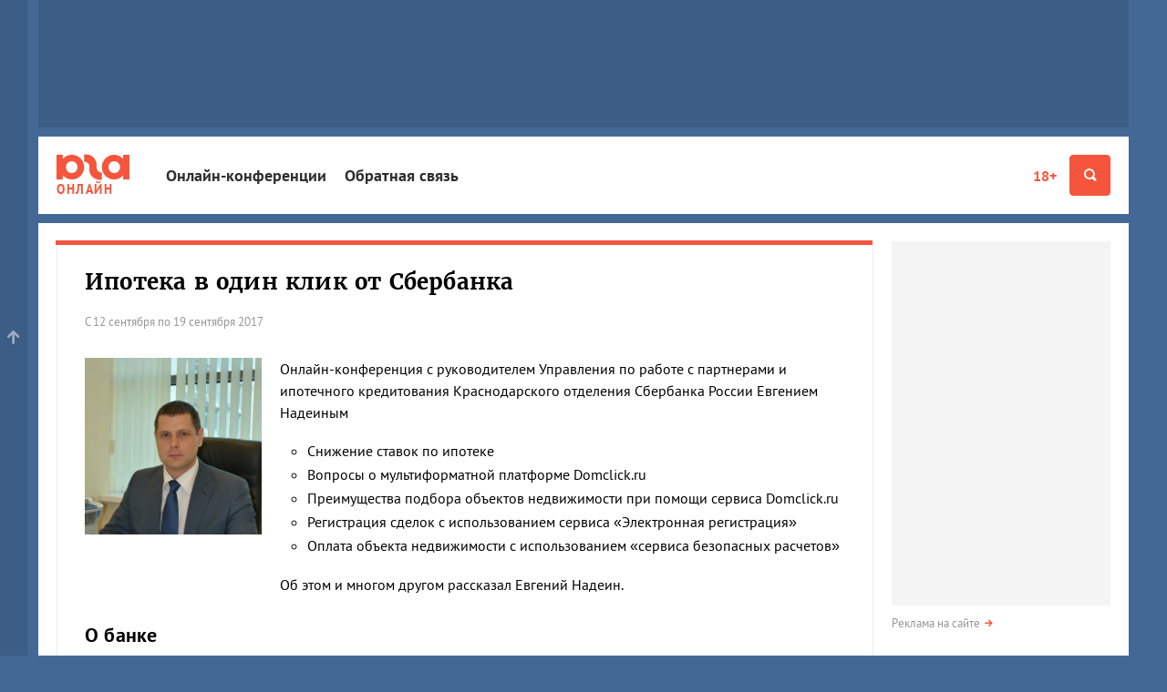

--- FILE ---
content_type: text/html; charset=utf-8
request_url: https://online.yuga.ru/show/244.html?conferenceid=244&postid=12171
body_size: 16075
content:
<!DOCTYPE html5>
<html lang="ru">
<head>
	<title>Ипотека в один клик от Сбербанка - Онлайн-конференции</title>
	<meta name="description" content="Онлайн-конференции глав департаментов Администрации Краснодарского края, администрации Краснодара, топ-менеджеров фирм, компаний, предприятий Краснодара и Краснодарского края в Интернете." />
	<meta name="keywords" content="Онлайн-конференции задать вопрос ответ Краснодарский край администрация Краснодар фирмы компании предприятия krasnodar онлайн online онлайновый пресс-конференция Интернет " />
	<meta name="robots" content="all" />
	<meta name="distribution" content="global" />
	<meta property="og:url" content="https://online.yuga.ru/show/244.html"/>
	<meta property="og:title" content="Ипотека в один клик от Сбербанка - Онлайн-конференции" />
	<meta property="og:description" content="Онлайн-конференции глав департаментов Администрации Краснодарского края, администрации Краснодара, топ-менеджеров фирм, компаний, предприятий Краснодара и Краснодарского края в Интернете." />
	<meta property="og:site_name" content="Онлайн-конференции на Юга.ру" />
	<link rel="canonical" href="https://online.yuga.ru/show/244.html"/>
	<meta name="viewport" content="width=device-width, initial-scale=1" />
	<link rel="preconnect" href="//js.yuga.ru">
	<link rel="preconnect" href="//css.yuga.ru">
	<link rel="preconnect" href="//img.yuga.ru">

	<!-- fonts+css -->
        <style>body{font:14px/1.5 sans-serif;background-color:#436895;margin:0}.wrapper{background-color:#fff;color:#000;padding:10px 0}.container{padding-right:10px;padding-left:10px;margin-right:auto;margin-left:auto}.aside,.branding_hidden,.d-n,.hdr,.modal{display:none}img{max-width:100%;height:auto}h1{font-size:24px;line-height:1.2}ul{padding:0}.mobile_fox{width:320px;overflow:hidden}.mobile_fox.bottom{margin-left:-10px;margin-right:-10px;width:auto}footer{background:#f4f4f4}</style>
	<link rel="stylesheet" title="normal" href="//css.yuga.ru/yuga_bt_41.css"  crossorigin="anonymous"/>

	<!-- js -->
	<script src="//js.yuga.ru/jquery-2.2.4.min.js" type="text/javascript"></script>
	<script async src="//js.yuga.ru/bootstrap.min.js" type="text/javascript"></script>
	<script async src="//js.yuga.ru/fancybox3.min.js" type="text/javascript"></script>
	<script async src="//js.yuga.ru/jquery.bxslider.min.js" type="text/javascript"></script>
	<script async src="//js.yuga.ru/jquery.cookie.js" type="text/javascript"></script>
	<script async src="//js.yuga.ru/cocoen.min.js" type="text/javascript"></script>
	<script async src="//js.yuga.ru/antispam-jq.js?2" type="text/javascript"></script>
	<script async src="//js.yuga.ru/yuga_dynaload.js?1"></script>
	<script async src="//js.yuga.ru/bukvus.js?5" type="text/javascript"></script>
	<script async src="//js.yuga.ru/jquery-lazy.1.7.9/jquery.lazy.min.js" type="text/javascript"></script>
	<script async src="//js.yuga.ru/yuga_40_scripts.js?3" type="text/javascript"></script>
	<!--<script async src="//js.yuga.ru/stickyfill.min.js"></script>-->
	<script async src="//js.yuga.ru/likely.js"></script>
	<script async src="//platform.twitter.com/widgets.js" type="text/javascript" charset="utf-8"></script>
	<script async defer charset="utf-8" src="//js.yuga.ru/yuga_adfox_loader.js" type="text/javascript"></script>

	<!--<script src="//js.yuga.ru/adfox.asyn.code.ver3.js" type="text/javascript"></script>
	<script src="https://yastatic.net/pcode/adfox/loader.js" crossorigin="anonymous"></script>-->

	<!-- favicon -->
	<link rel="apple-touch-icon" sizes="180x180" href="//img.yuga.ru/apple-touch-icon.png">
	<link rel="icon" type="image/png" href="//img.yuga.ru/favicon-48x48.png" sizes="48x48">
	<link rel="icon" type="image/png" href="//img.yuga.ru/favicon-32x32.png" sizes="32x32">
	<link rel="icon" type="image/png" href="//img.yuga.ru/favicon-16x16.png" sizes="16x16">
	<link rel="manifest" href="//img.yuga.ru/manifest.json">
	<link rel="mask-icon" href="//img.yuga.ru/safari-pinned-tab.svg" color="#f5553d">
	<meta name="theme-color" content="#ffffff">
	<script src="//js.yuga.ru/conference-jq.js?3" type="text/javascript"></script>
</head>

<body class="onthe-data" data-onthe-type="default">
<!-- Google tag (gtag.js) -->
<script async src="https://www.googletagmanager.com/gtag/js?id=G-Q24J2CLD7H"></script>
<script>
  window.dataLayer = window.dataLayer || [];
  function gtag(){dataLayer.push(arguments);}
  gtag('js', new Date());

  gtag('config', 'G-Q24J2CLD7H');
</script>

<!-- Yandex.Metrika counter -->
<script type="text/javascript" >
   (function(m,e,t,r,i,k,a){m[i]=m[i]||function(){(m[i].a=m[i].a||[]).push(arguments)};
   m[i].l=1*new Date();
   for (var j = 0; j < document.scripts.length; j++) {if (document.scripts[j].src === r) { return; }}
   k=e.createElement(t),a=e.getElementsByTagName(t)[0],k.async=1,k.src=r,a.parentNode.insertBefore(k,a)})
   (window, document, "script", "https://mc.yandex.ru/metrika/tag.js", "ym");

   ym(1094628, "init", {
        clickmap:true,
        trackLinks:true,
        accurateTrackBounce:true
   });
</script>
<noscript><div><img src="https://mc.yandex.ru/watch/1094628" style="position:absolute; left:-9999px;" alt="" /></div></noscript>
<!-- /Yandex.Metrika counter -->

<!-- Rating@Mail.ru counter -->
	<script type="text/javascript">
	var _tmr = _tmr || [];
	_tmr.push({id: "1761018", type: "pageView", start: (new Date()).getTime()});
	(function (d, w, id) {
	  if (d.getElementById(id)) return;
	  var ts = d.createElement("script"); ts.type = "text/javascript"; ts.async = true; ts.id = id;
	  ts.src = (d.location.protocol == "https:" ? "https:" : "http:") + "//top-fwz1.mail.ru/js/code.js";
	  var f = function () {var s = d.getElementsByTagName("script")[0]; s.parentNode.insertBefore(ts, s);};
	  if (w.opera == "[object Opera]") { d.addEventListener("DOMContentLoaded", f, false); } else { f(); }
	})(document, window, "topmailru-code");
	</script><noscript><div style="position:absolute;left:-10000px;">
	<img src="//top-fwz1.mail.ru/counter?id=1761018;js=na" style="border:0;" height="1" width="1" alt="Рейтинг@Mail.ru" />
	</div></noscript>
<!-- //Rating@Mail.ru counter -->
<noindex>
	<!-- Yandex.Metrika counter -->
	<div style="display:none;"><script type="text/javascript">
	(function(w, c) {
	    (w[c] = w[c] || []).push(function() {
	        try {
	            w.yaCounter574021 = new Ya.Metrika(574021);
	        } catch(e) { }
	    });
	})(window, 'yandex_metrika_callbacks');
	</script></div>
	<script src="//mc.yandex.ru/metrika/watch.js" type="text/javascript" defer="defer"></script>
	<noscript><img src="//mc.yandex.ru/watch/574021" style="position:absolute; left:-9999px;" alt="" /></noscript>
	<!-- /Yandex.Metrika counter -->
</noindex>
<div class="wrapper container branding_hidden branding_wide"><noindex>
<!--AdFox START-->
<!--yuga-ru-->
<!--Площадка: Юга.ру / * / *-->
<!--Тип баннера: Топлайн HTML-->
<!--Расположение: <верх страницы>-->
<div class="adfox-placeholder" data-owner-id="240367" data-params-json="{'pp':'g','ps':'ccdt','p2':'ffyf'}" data-devices="desktop" data-tablet-width="992" data-phone-width="768"></div>
</noindex></div>
<header class="hdr" id="header" role="banner">
		<div class="hdr__body">
			<div class="container">
				<a class="hdr__logo hdr__logo-inner" href="//www.yuga.ru" title="Юга.ру"><i class="i-logo"></i><span class="hdr__logo_title">Онлайн</span></a>
				<div class="hdr__btn">
					<a href="//www.yuga.ru/about/#fz" class="about-fz red" rel="nofollow">18+</a>
					<button class="hdr__btn-search" type="button" title="Поиск" data-toggle="modal" data-target="#search">
						<i class="i-zoom"></i>
					</button>
					<button class="hdr__btn-menu js-hdr-btn" type="button" title="Меню">
						<i class="i-menu"></i><i class="i-close"></i>
					</button>
				</div>
				<nav class="hdr__nav">
					<ul role="navigation" aria-label="Главное меню">
						<li class="sub"><a href="//online.yuga.ru/">Онлайн-конференции</a></li>
						<li class="sub"><a href="//www.yuga.ru/contacts/">Обратная связь</a></li>

					</ul>
					<p class="hdr__nav-links">
	<a href="https://www.yuga.ru/about/">О проекте</a>
	<a href="https://www.yuga.ru/contacts/">Контакты</a>
	<a href="https://www.yuga.ru/advertising/">Рекламодателям</a>
</p>
				</nav>
			</div>
		</div>
	</header>
	<!-- поиск -->
					<div id="search" tabindex="-1" role="dialog" aria-labelledby="searchModal" class="modal fade">
						<div role="document" class="modal-dialog">
							<div class="modal-content">
								<button type="button" data-dismiss="modal" aria-label="Закрыть" class="close"><span aria-hidden="true" class="i-close text-gray-light"></span></button>
								<div class="modal-header modal-center">
									<h4 id="searchModal" class="modal-title h2">Найти на сайте</h4>
								</div>
								<div class="modal-body modal-center">
									<div class="ya-site-form ya-site-form_inited_no" onclick="return {'action':'https://online.yuga.ru/poisk/', 'arrow':true, 'bg':'#ffcc00', 'fontsize':12, 'fg':'#000000', 'language':'ru', 'logo':'rb', 'publicname': 'Поиск по всему  сайту', 'suggest':true, 'target':'_self', 'tld':'ru', 'type':2, 'usebigdictionary':true, 'searchid':2151893, 'webopt':false, 'websearch':false, 'input_fg':'#000000', 'input_bg':'#ffffff', 'input_fontStyle':'normal', 'input_fontWeight':'normal', 'input_placeholder':'', 'input_placeholderColor':'#000000', 'input_borderColor':'#c2c2c2'}">
										<form action="//yandex.ru/sitesearch" method="get" target="_self" class="m0">
											<input type="hidden" name="searchid" value="2151893"/>
											<input type="hidden" name="l10n" value="ru"/>
											<input type="hidden" name="reqenc" value=""/>
											<input type="text" name="text" value=""/>
											<input type="submit" value="Найти"/>
										</form>
									</div>
									<style type="text/css">.ya-page_js_yes .ya-site-form_inited_no { display: none; }</style>
									<script type="text/javascript">(function(w,d,c){var s=d.createElement('script'),h=d.getElementsByTagName('script')[0],e=d.documentElement;if((' '+e.className+' ').indexOf(' ya-page_js_yes ')===-1){e.className+=' ya-page_js_yes';}s.type='text/javascript';s.async=true;s.charset='utf-8';s.src=(d.location.protocol==='https:'?'https:':'http:')+'//site.yandex.net/v2.0/js/all.js';h.parentNode.insertBefore(s,h);(w[c]||(w[c]=[])).push(function(){Ya.Site.Form.init()})})(window,document,'yandex_site_callbacks');</script>
									<div class="small mt20">
										<a href="https://www.yuga.ru/search/" class="arrow-red" rel="nofollow">Расширенный поиск</a>
									</div>
								</div>
							</div>
						</div>
					</div>
<div class="mobile_fox"><noindex>
<!--AdFox START-->
<!--yuga-ru-->
<!--Площадка: Юга.ру / * / *-->
<!--Тип баннера: Мобильный 320х160-->
<!--Расположение: <верх страницы>-->
<div class="adfox-placeholder" data-owner-id="240367" data-params-json="{'pp':'g','ps':'ccdt','p2':'ffxj'}" data-devices="tablet phone" data-tablet-width="992" data-phone-width="768"></div>
</noindex></div>

	<div class="wrapper container branding_first" id="st_top">
		<div class="clearfix flex-container" id="st_middle" role="main">
			<div class="content">
				<div class="panel-group panel-border-red">
					<div class="panel panel-default">
						<div class="panel-title">
							<h1 class="h2 mb20">Ипотека в один клик от Сбербанка</h1>
							<div>
								<span class="small text-muted">С 12 сентября по 19 сентября 2017</span>
								
							</div>
						</div>
						<div class="row">
							<div class="col-sm-3">
								<img src="https://online.yuga.ru/media/46/48/evgenij_nadein__qlmlxs9.png" alt="" class="img-responsive mb20 xs-mauto" />
							</div>
							<div class="col-sm-9 online__margin-fix">
								<div style="margin-left: 120px;">
	<p>Онлайн-конференция с руководителем Управления по работе с партнерами и ипотечного кредитования Краснодарского отделения Сбербанка России Евгением Надеиным
</p>
	<ul>
                <li>Снижение ставок по ипотеке</li>
		<li>Вопросы о мультиформатной платформе Domclick.ru</li>
                <li>Преимущества подбора объектов недвижимости при помощи сервиса Domclick.ru</li>
                <li>Регистрация сделок с использованием сервиса «Электронная регистрация»</li>
                <li>Оплата объекта недвижимости с использованием «сервиса безопасных расчетов»</li>
	</ul>
	<p>Об этом и многом другом рассказал Евгений Надеин.</p>
</div>
							</div>
						</div>
						
						<div class="clearfix pt30">
							<h3>О банке</h3>
							<div class="online__margin-fix"><p>Недавно Сбербанк снизил процентные ставки по жилищным кредитам на покупку новостроек и квартир на вторичном рынке, а также минимальный размер первоначального взноса. Новые ставки по ипотеке на приобретение жилья в новостройке составляют 7,4-10%, на вторичном рынке 8,9-10%. Первоначальный взнос на продукт &laquo;Приобретение готового жилья&raquo; теперь составляет 15%.</p>
<p>Для облегчения оформления ипотечного кредита Сбербанк создал мультиформатную платформу Domclick.ru. Этот сервис значительно упростит оформления ипотечного кредитования. При помощи сайте domclick клиенты могут подать заявку на ипотечный кредит онлайн, не приходя в Сбербанк.</p>
<p><strong>Domclick.ru</strong> &mdash; это не просто передача контакта для того, чтобы с клиентом связались и проконсультировали по ипотечному кредиту, это реальный инструмент для подачи заявки, в нем можно произвести расчет, и подобрать программу по ипотечному кредитованию, которая подходит клиенту по его потребностям, и сразу загрузить пакет необходимых документов. Данная заявка будет рассмотрена и передана менеджеру, который по факту одобрения продолжит работу с клиентом. На сайте Domclick.ru &nbsp;размещены объекты недвижимости &nbsp;как на первичном рынке жилья от застройщиков, так и на вторичном рынке. Все объекты надежны, проверены и аккредитованы Сбербанком.</p>
<p>Благодаря сервису Domclick.ru, клиент с легкостью сможет подобрать жилье своей мечты на выгодных условиях.</p>
<p>Зарегистрировать сделку можно с использованием сервиса &laquo;Электронная регистрация&raquo; без посещения Росреестра или МФЦ в кратчайшие сроки прямо из офиса Банка либо офиса Застройщика.</p>
<p>А произвести оплату объекта недвижимости с использованием &laquo;сервиса безопасных расчетов&raquo; &mdash; удобного способа безналичного взаиморасчета за объект недвижимости без дополнительных посещений банка.</p></div>
						</div>
						
						<div class="clearfix pt30">
							<h3>О спикере</h3>
							<div class="online__margin-fix"><p>Карьеру в ОАО &laquo;Сбербанк России&raquo; начал в 2003 году в г. Армавире Краснодарского края с должности экономиста по кредитованию физических лиц. <br />В 2007 году переведен в Краснодарское отделение ОАО &laquo;Сбербанк России&raquo; на должность старшего кредитного инспектора по кредитованию физических лиц.<br />С 2009 по 2012 годы возглавлял сектор по кредитованию физических лиц, после чего в 2012 году был переведен на должность руководителя отдела по работе с партнерами жилищного кредитования.<br />С 2015 года возглавил Управление по работе с партнерами и ипотечного кредитования Краснодарского отделения Сбербанка России.</p></div>
						</div>

					</div>
									<div class="panel panel-gray social-block">
					<div class="likely">
						<div class="vkontakte"></div>
						<div class="whatsapp"></div>
						<div class="twitter" data-via="yugagashenki"></div>
						<div class="odnoklassniki"></div>
						<div class="telegram"></div>
					</div>
					<small class="text-muted" title="Выделите текст с ошибкой и отправьте нажатием Ctrl+Enter">Нашли ошибку? Ctrl + Enter</small>
				</div>

				</div>
				<h2>Вопросы и ответы (конференция окончена)</h2>
<div class="small text-muted clearfix pb20">Порядок вывода вопросов: <a href="./244.html?sort=2" class="sortable">обратный</a></div>

				<a name="12172"></a>
				<div class="panel-group">
					<div class="panel panel-default panel-border-blue">
						<div class="row">
							<div class="col-md-4">
								<strong class="red">Гость</strong><br>
								<time class="text-muted small">19 сентября 2017, 09:26</time>
								<a href="/show/244.html?conferenceid=244&postid=12172#12172" class="text-muted small">Ссылка на вопрос</a>
							</div>
							<div class="col-md-8 text-md-right pt5 text-muted">
								
								
								
							</div>
						</div>
						
						
						<div class="clearfix pt20">Я хочу взять ипотеку, но боюсь. Т.к. она берется на довольно длительный срок. Что делать если вдруг возникнут такие обстоятельства в жизни, что я не могу совершить платеж?</div>
						
						<div class="clearfix"></div>
					</div>
					<div class="panel panel-gray">
											<div class="clearfix">
						<div class="row">
							<div class="col-xs-12 col-sm-2 xs-mb10 text-center">						
						<img src="https://online.yuga.ru/media/44/f6/evgenij_nadein__mi18xov.png" alt="" class="hidden-xs mb20 mauto img-rounded img-responsive" />
										<strong class="d-b mb10">Евгений Надеин</strong>
						</div>
							<div class="col-xs-12 col-sm-10">Добрый день.<br/>Учитывая, что процентная ставка по ипотечному кредиту не зависит от срока кредитования, целесообразнее оформить ипотеку на максимальный срок, при котором платеж по кредиту будет для Вас комфортный к оплате. Это позволит Вам меньше отвлекать денег из семейного бюджета и в случае возникновения непредвиденных моментов у Вас будет возможность вносить необходимый платеж. При этом, рекомендую по возможности совершать досрочные погашения кредита, которые возможны ежемесячно без ограничений. Досрочное погашение кредита позволяет сокращать ежемесячный платеж. В случае возникновения критичных ситуаций необходимо сразу же обратиться в Банк для проведения реструктуризации кредита. Уверен, что Банк поможет Вам в сложной ситуации и предложит способы выхода из нее.</div>
						</div>
						<div class="clearfix text-right">


						</div>
					</div>
					</div>
				</div>
				<a name="12171"></a>
				<div class="panel-group">
					<div class="panel panel-default panel-border-blue">
						<div class="row">
							<div class="col-md-4">
								<strong class="red">Гость</strong><br>
								<time class="text-muted small">18 сентября 2017, 20:08</time>
								<a href="/show/244.html?conferenceid=244&postid=12171#12171" class="text-muted small">Ссылка на вопрос</a>
							</div>
							<div class="col-md-8 text-md-right pt5 text-muted">
								
								
								
							</div>
						</div>
						
						
						<div class="clearfix pt20">Можно ли оформить ипотеку если супруг не может документально потвердить свои доходы? А также можно ли оформить ипотеку чтобы супруг не был поручителем и не требовалось его согласие?</div>
						
						<div class="clearfix"></div>
					</div>
					<div class="panel panel-gray">
											<div class="clearfix">
						<div class="row">
							<div class="col-xs-12 col-sm-2 xs-mb10 text-center">						
						<img src="https://online.yuga.ru/media/44/f6/evgenij_nadein__mi18xov.png" alt="" class="hidden-xs mb20 mauto img-rounded img-responsive" />
										<strong class="d-b mb10">Евгений Надеин</strong>
						</div>
							<div class="col-xs-12 col-sm-10">Если Вы платежеспособны и Вашего дохода достаточно для оформления кредита – супруг может выступать созаемщиком без учета платежеспособности.<br/>Оформление ипотечного кредита без участия супруга в кредите возможно при наличии заключенного между вами брачного договора, предусматривающего режим раздельного пользования вновь приобретаемым имуществом.</div>
						</div>
						<div class="clearfix text-right">


						</div>
					</div>
					</div>
				</div>
				<a name="12170"></a>
				<div class="panel-group">
					<div class="panel panel-default panel-border-blue">
						<div class="row">
							<div class="col-md-4">
								<strong class="red">Гость</strong><br>
								<time class="text-muted small">18 сентября 2017, 17:40</time>
								<a href="/show/244.html?conferenceid=244&postid=12170#12170" class="text-muted small">Ссылка на вопрос</a>
							</div>
							<div class="col-md-8 text-md-right pt5 text-muted">
								
								
								
							</div>
						</div>
						
						
						<div class="clearfix pt20">Могу ли я доверять застройщику, если он аккредитован в Сбербанке. Является ли это гарантией успешной стройки и сдачи в срок?</div>
						
						<div class="clearfix"></div>
					</div>
					<div class="panel panel-gray">
											<div class="clearfix">
						<div class="row">
							<div class="col-xs-12 col-sm-2 xs-mb10 text-center">						
						<img src="https://online.yuga.ru/media/44/f6/evgenij_nadein__mi18xov.png" alt="" class="hidden-xs mb20 mauto img-rounded img-responsive" />
										<strong class="d-b mb10">Евгений Надеин</strong>
						</div>
							<div class="col-xs-12 col-sm-10">Заключая договор о сотрудничестве с Застройщиком, Сбербанк проводит всестороннюю проверку финансовых документов Застройщика, законность выданных разрешений на строительство, проверку деятельности и деловой репутации, как Застройщика, так и его руководителей и учредителей. Ежеквартально Банк отслеживает темпы строительства застройщика и на основании анализа – принимает решение о дальнейшем сотрудничестве с Застройщиком.</div>
						</div>
						<div class="clearfix text-right">


						</div>
					</div>
					</div>
				</div>
				<a name="12169"></a>
				<div class="panel-group">
					<div class="panel panel-default panel-border-blue">
						<div class="row">
							<div class="col-md-4">
								<strong class="red">Гость</strong><br>
								<time class="text-muted small">18 сентября 2017, 17:39</time>
								<a href="/show/244.html?conferenceid=244&postid=12169#12169" class="text-muted small">Ссылка на вопрос</a>
							</div>
							<div class="col-md-8 text-md-right pt5 text-muted">
								
								
								
							</div>
						</div>
						
						
						<div class="clearfix pt20">Здравствуйте! Сервис Domclick - звучит очень удобно. Сколько минимально может занимать оформление ипотечного кредита с учетом использования этого сервиса? Максимально быстрый срок.</div>
						
						<div class="clearfix"></div>
					</div>
					<div class="panel panel-gray">
											<div class="clearfix">
						<div class="row">
							<div class="col-xs-12 col-sm-2 xs-mb10 text-center">						
						<img src="https://online.yuga.ru/media/44/f6/evgenij_nadein__mi18xov.png" alt="" class="hidden-xs mb20 mauto img-rounded img-responsive" />
										<strong class="d-b mb10">Евгений Надеин</strong>
						</div>
							<div class="col-xs-12 col-sm-10">На основании проведенного анализа сроков рассмотрения заявок на кредит, в среднем, сложились следующие сроки рассмотрения: первоначальное рассмотрение заявки на кредит – 1 день, одобрение объекта недвижимости – 2 дня.  А остальное зависит от того, как быстро Вы подберете объект недвижимости, предоставите необходимый пакет документов.</div>
						</div>
						<div class="clearfix text-right">


						</div>
					</div>
					</div>
				</div>
				<a name="12168"></a>
				<div class="panel-group">
					<div class="panel panel-default panel-border-blue">
						<div class="row">
							<div class="col-md-4">
								<strong class="red">Гость</strong><br>
								<time class="text-muted small">18 сентября 2017, 16:00</time>
								<a href="/show/244.html?conferenceid=244&postid=12168#12168" class="text-muted small">Ссылка на вопрос</a>
							</div>
							<div class="col-md-8 text-md-right pt5 text-muted">
								
								
								
							</div>
						</div>
						
						
						<div class="clearfix pt20">при ипотечном кредите на строительство дома я могу строить самостоятельно, без того чтобы нанимать официальные строительные фирмы? не секрет, что с ними получается в два раза дороже</div>
						
						<div class="clearfix"></div>
					</div>
					<div class="panel panel-gray">
											<div class="clearfix">
						<div class="row">
							<div class="col-xs-12 col-sm-2 xs-mb10 text-center">						
						<img src="https://online.yuga.ru/media/44/f6/evgenij_nadein__mi18xov.png" alt="" class="hidden-xs mb20 mauto img-rounded img-responsive" />
										<strong class="d-b mb10">Евгений Надеин</strong>
						</div>
							<div class="col-xs-12 col-sm-10">Добрый день. Вы можете осуществлять строительство дома самостоятельно, при этом в предоставляемой Вами смете на строительство не  должны быть указана работы, которые Вы планируется осуществлять самостоятельно. </div>
						</div>
						<div class="clearfix text-right">


						</div>
					</div>
					</div>
				</div>
				<a name="12167"></a>
				<div class="panel-group">
					<div class="panel panel-default panel-border-blue">
						<div class="row">
							<div class="col-md-4">
								<strong class="red">Гость</strong><br>
								<time class="text-muted small">18 сентября 2017, 15:55</time>
								<a href="/show/244.html?conferenceid=244&postid=12167#12167" class="text-muted small">Ссылка на вопрос</a>
							</div>
							<div class="col-md-8 text-md-right pt5 text-muted">
								
								
								
							</div>
						</div>
						
						
						<div class="clearfix pt20">Насколько полезен ваш новый сервис? У многих банков есть онлайн калькуляторы, а в итоге приходишь в отделение и все иначе считают</div>
						
						<div class="clearfix"></div>
					</div>
					<div class="panel panel-gray">
											<div class="clearfix">
						<div class="row">
							<div class="col-xs-12 col-sm-2 xs-mb10 text-center">						
						<img src="https://online.yuga.ru/media/44/f6/evgenij_nadein__mi18xov.png" alt="" class="hidden-xs mb20 mauto img-rounded img-responsive" />
										<strong class="d-b mb10">Евгений Надеин</strong>
						</div>
							<div class="col-xs-12 col-sm-10">Наш сервис-это не онлайн калькулятор, это возможность подобрать программу кредитования, рассчитать сумму кредита, увидеть свой реальный ежемесячный платеж, определится с дополнительным сервисами в рамках ипотечного кредита, подать заявку на ипотечный кредит, загрузив необходимый пакет документов, получить онлайн консультацию специалистов 24/7, получение одобрение по кредиту, подобрать объект недвижимости как на первичном так и на вторичном рынке, направить документы по кредитуемому объекту недвижимости, одобрить объект и прийти на подписание и получение кредита в Банк.</div>
						</div>
						<div class="clearfix text-right">


						</div>
					</div>
					</div>
				</div>
				<a name="12166"></a>
				<div class="panel-group">
					<div class="panel panel-default panel-border-blue">
						<div class="row">
							<div class="col-md-4">
								<strong class="red">Гость</strong><br>
								<time class="text-muted small">18 сентября 2017, 15:12</time>
								<a href="/show/244.html?conferenceid=244&postid=12166#12166" class="text-muted small">Ссылка на вопрос</a>
							</div>
							<div class="col-md-8 text-md-right pt5 text-muted">
								
								
								
							</div>
						</div>
						
						
						<div class="clearfix pt20">Здравствуйте, с чего вообще начать людям, которые не разбираются во всех этих ипотечных штуках? Как не оказаться обманутым, каким специалистам можно доверять? Как узнать, выгодна ли ставка?</div>
						
						<div class="clearfix"></div>
					</div>
					<div class="panel panel-gray">
											<div class="clearfix">
						<div class="row">
							<div class="col-xs-12 col-sm-2 xs-mb10 text-center">						
						<img src="https://online.yuga.ru/media/44/f6/evgenij_nadein__mi18xov.png" alt="" class="hidden-xs mb20 mauto img-rounded img-responsive" />
										<strong class="d-b mb10">Евгений Надеин</strong>
						</div>
							<div class="col-xs-12 col-sm-10">Сначала Вы решаете для себя, какой объект недвижимости хотите приобрести (квартира, дом/коттедж и пр.) и  определиться со стоимостью жилья- в этом Вам поможет сайт Domclick. Здесь Вы найдете ответы на все интересующие вопросы,  в том числе сможете рассчитать платеж по кредиту в зависимости от стоимости выбранного жилья, Вашего первоначального взноса и срока кредитования. Калькулятор на сайте прост и интуитивно понятен. Если у Вас остались вопросы, то необходимо обратиться в филиал Банка или к Партнеру Банка (Агентство недвижимости или Застройщику), где Вам специалисты подробно расскажут порядок Ваших дальнейших шагов. Для оформления ипотеки Вам необходимо предоставить перечень документов, который определит специалист при консультации.<br/><br/>При оформлении документов на приобретение жилья юридической службой Банка проверяются предоставленные  документы по объекту недвижимости и принимается решение. Кроме того, в Сбербанке есть услуга &laquo;Правовая экспертиза&raquo;, с помощью которой объект недвижимости (вторичный рынок жилья) проходит углубленную проверку исторических документов, на основании которых Банк дает заключение и рекомендации по приобретению объекта.<br/><br/>Что касается ставки по кредиту и выгодна ли она для Вас – рассчитайте платеж по кредиту и оцените свои финансовые возможности для ежемесячного внесения платежа.</div>
						</div>
						<div class="clearfix text-right">


						</div>
					</div>
					</div>
				</div>
				<a name="12165"></a>
				<div class="panel-group">
					<div class="panel panel-default panel-border-blue">
						<div class="row">
							<div class="col-md-4">
								<strong class="red">Гость</strong><br>
								<time class="text-muted small">18 сентября 2017, 14:52</time>
								<a href="/show/244.html?conferenceid=244&postid=12165#12165" class="text-muted small">Ссылка на вопрос</a>
							</div>
							<div class="col-md-8 text-md-right pt5 text-muted">
								
								
								
							</div>
						</div>
						
						
						<div class="clearfix pt20">А есть ли такое, в чем Сбербанк лучше всех других? Или вы все практически одинаковы? Расскажите.</div>
						
						<div class="clearfix"></div>
					</div>
					<div class="panel panel-gray">
											<div class="clearfix">
						<div class="row">
							<div class="col-xs-12 col-sm-2 xs-mb10 text-center">						
						<img src="https://online.yuga.ru/media/44/f6/evgenij_nadein__mi18xov.png" alt="" class="hidden-xs mb20 mauto img-rounded img-responsive" />
										<strong class="d-b mb10">Евгений Надеин</strong>
						</div>
							<div class="col-xs-12 col-sm-10">Отличие Сбербанка, на мой взгляд, в том, что мы реально предлагаем нашим клиентам выгодные условия в виде процентных ставок и многообразия продуктов, в  дополнительных услугах и предоставляемых сервисах, например, таких как &laquo;Сервис электронная регистрации&raquo; сделок в Росреестре, &laquo;Правовая экспертиза сделок&raquo;, &laquo;Сервис безопасных расчетов&raquo;, возможность вести сделку удаленно, через партнера либо самостоятельно через личный кабинет Заемщика. Возможности ДомКлик Вы можете оценить зарегистрировавшись и попробовав лично!</div>
						</div>
						<div class="clearfix text-right">


						</div>
					</div>
					</div>
				</div>
				<a name="12164"></a>
				<div class="panel-group">
					<div class="panel panel-default panel-border-blue">
						<div class="row">
							<div class="col-md-4">
								<strong class="red">Марина Олефиренко</strong><br>
								<time class="text-muted small">18 сентября 2017, 14:09</time>
								<a href="/show/244.html?conferenceid=244&postid=12164#12164" class="text-muted small">Ссылка на вопрос</a>
							</div>
							<div class="col-md-8 text-md-right pt5 text-muted">
								
								
								
							</div>
						</div>
						
						
						<div class="clearfix pt20">Возможна ли безналичная оплата, если нет счета в Сбербанке?<br/>Возможны ли операции с перечислением материнского капитала в счет оплаты ипотеки тоже без посещения банка?<br/>Насколько быстро происходит рассмотрение заявки, поданной через сервис Domclick.ru? Может ли быть так, что пока заявка рассматривается, выбранную квартиру купил другой претендент?</div>
						
						<div class="clearfix"></div>
					</div>
					<div class="panel panel-gray">
											<div class="clearfix">
						<div class="row">
							<div class="col-xs-12 col-sm-2 xs-mb10 text-center">						
						<img src="https://online.yuga.ru/media/44/f6/evgenij_nadein__mi18xov.png" alt="" class="hidden-xs mb20 mauto img-rounded img-responsive" />
										<strong class="d-b mb10">Евгений Надеин</strong>
						</div>
							<div class="col-xs-12 col-sm-10">Безналичная оплата при приобретение объекта недвижимости на вторичном рынке на счет продавца в другом Банке – возможна, в том числе при использовании &laquo;Сервиса безопасных расчетов&raquo;.<br/><br/>Чтобы погасить кредит материнским капиталом нет необходимости приходить в Банк.<br/><br/>На основании проведенного анализа сроков рассмотрения заявок на кредит, в среднем, сложились следующие сроки рассмотрения: первоначальное рассмотрение заявки на кредит – 1 день, одобрение объекта недвижимости – 2 дня.  А остальное зависит от того, как быстро Вы подберете объект недвижимости, предоставите необходимый пакет документов. </div>
						</div>
						<div class="clearfix text-right">


						</div>
					</div>
					</div>
				</div>
				<a name="12163"></a>
				<div class="panel-group">
					<div class="panel panel-default panel-border-blue">
						<div class="row">
							<div class="col-md-4">
								<strong class="red">Гость</strong><br>
								<time class="text-muted small">18 сентября 2017, 13:51</time>
								<a href="/show/244.html?conferenceid=244&postid=12163#12163" class="text-muted small">Ссылка на вопрос</a>
							</div>
							<div class="col-md-8 text-md-right pt5 text-muted">
								
								
								
							</div>
						</div>
						
						
						<div class="clearfix pt20">По каким причинам банк обычно отказывает в ипотечном кредитовании?</div>
						
						<div class="clearfix"></div>
					</div>
					<div class="panel panel-gray">
											<div class="clearfix">
						<div class="row">
							<div class="col-xs-12 col-sm-2 xs-mb10 text-center">						
						<img src="https://online.yuga.ru/media/44/f6/evgenij_nadein__mi18xov.png" alt="" class="hidden-xs mb20 mauto img-rounded img-responsive" />
										<strong class="d-b mb10">Евгений Надеин</strong>
						</div>
							<div class="col-xs-12 col-sm-10">Причины отказов различны. К сожалению, одной из основных причин отказа в выдаче кредита – является плохая кредитная история.</div>
						</div>
						<div class="clearfix text-right">


						</div>
					</div>
					</div>
				</div>
				<a name="12162"></a>
				<div class="panel-group">
					<div class="panel panel-default panel-border-blue">
						<div class="row">
							<div class="col-md-4">
								<strong class="red">Гость</strong><br>
								<time class="text-muted small">18 сентября 2017, 12:25</time>
								<a href="/show/244.html?conferenceid=244&postid=12162#12162" class="text-muted small">Ссылка на вопрос</a>
							</div>
							<div class="col-md-8 text-md-right pt5 text-muted">
								
								
								
							</div>
						</div>
						
						
						<div class="clearfix pt20">Здравствуйте, можно ли купить недвижимость в России, оформив ипотечный кредит в Чехии по ставкам, которые там предлагает Сбербанк?</div>
						
						<div class="clearfix"></div>
					</div>
					<div class="panel panel-gray">
											<div class="clearfix">
						<div class="row">
							<div class="col-xs-12 col-sm-2 xs-mb10 text-center">						
						<img src="https://online.yuga.ru/media/44/f6/evgenij_nadein__mi18xov.png" alt="" class="hidden-xs mb20 mauto img-rounded img-responsive" />
										<strong class="d-b mb10">Евгений Надеин</strong>
						</div>
							<div class="col-xs-12 col-sm-10">ПАО Сбербанк в России предоставляет кредит по месту регистрации Заемщика либо по месту приобретения объекта недвижимости. Ипотечные кредиты в Чехии не предоставляются гражданам России.</div>
						</div>
						<div class="clearfix text-right">


						</div>
					</div>
					</div>
				</div>
				<a name="12161"></a>
				<div class="panel-group">
					<div class="panel panel-default panel-border-blue">
						<div class="row">
							<div class="col-md-4">
								<strong class="red">Георгий Иванович</strong><br>
								<time class="text-muted small">18 сентября 2017, 12:17</time>
								<a href="/show/244.html?conferenceid=244&postid=12161#12161" class="text-muted small">Ссылка на вопрос</a>
							</div>
							<div class="col-md-8 text-md-right pt5 text-muted">
								
								
								
							</div>
						</div>
						
						
						<div class="clearfix pt20">Добрый день. Вот какой вопрос: сыну 18 лет, поступил в институт, хотели с женой ему на будущее квартиру купить в ипотеку. Так как он сейчас еще не платежеспособен, ипотеку будем оформлять на себя, а оформить квартиру можно сразу на сына, что бы он был собственником после того как будет выплачен весь кредит?<br/>Можно составить договор таким образом, что бы потом не переоформлять на сына?</div>
						
						<div class="clearfix"></div>
					</div>
					<div class="panel panel-gray">
											<div class="clearfix">
						<div class="row">
							<div class="col-xs-12 col-sm-2 xs-mb10 text-center">						
						<img src="https://online.yuga.ru/media/44/f6/evgenij_nadein__mi18xov.png" alt="" class="hidden-xs mb20 mauto img-rounded img-responsive" />
										<strong class="d-b mb10">Евгений Надеин</strong>
						</div>
							<div class="col-xs-12 col-sm-10">Георгий Иванович, согласно условий кредитования, Заемщик, в обязательном порядке должен являться собственником и залогодателем приобретаемой квартиры. При этом есть возможность часть квартиры (долевая собственность) оформить на вашего сына, в случае привлечения его в качестве Созаемщика без учета платежеспособности.</div>
						</div>
						<div class="clearfix text-right">


						</div>
					</div>
					</div>
				</div>
				<a name="12160"></a>
				<div class="panel-group">
					<div class="panel panel-default panel-border-blue">
						<div class="row">
							<div class="col-md-4">
								<strong class="red">Изабелла</strong><br>
								<time class="text-muted small">18 сентября 2017, 12:16</time>
								<a href="/show/244.html?conferenceid=244&postid=12160#12160" class="text-muted small">Ссылка на вопрос</a>
							</div>
							<div class="col-md-8 text-md-right pt5 text-muted">
								
								
								
							</div>
						</div>
						
						
						<div class="clearfix pt20">Здравствуйте, а что такое сервис безопасных расчетов? Нужны ли какие-нибудь специальные навыки, чтобы им воспользоваться? Как он защищен от различных ошибок?</div>
						
						<div class="clearfix"></div>
					</div>
					<div class="panel panel-gray">
											<div class="clearfix">
						<div class="row">
							<div class="col-xs-12 col-sm-2 xs-mb10 text-center">						
						<img src="https://online.yuga.ru/media/44/f6/evgenij_nadein__mi18xov.png" alt="" class="hidden-xs mb20 mauto img-rounded img-responsive" />
										<strong class="d-b mb10">Евгений Надеин</strong>
						</div>
							<div class="col-xs-12 col-sm-10">Добрый день Изабелла. Сервис безопасных расчетов – это один из способов безналичного расчета с продавцом объекта. Данный сервис позволяет сократить количество визитов в Банк при оформлении ипотечного кредита. При этом Банк контролирует факт регистрации объекта недвижимости в Росреестре и только после этого перечисляет деньги продавцу. А сторонам сделки на электронную почту приходят документы подтверждающие взаиморасчеты.</div>
						</div>
						<div class="clearfix text-right">


						</div>
					</div>
					</div>
				</div>
				<a name="12159"></a>
				<div class="panel-group">
					<div class="panel panel-default panel-border-blue">
						<div class="row">
							<div class="col-md-4">
								<strong class="red">Юлия Николаевна19</strong><br>
								<time class="text-muted small">18 сентября 2017, 12:01</time>
								<a href="/show/244.html?conferenceid=244&postid=12159#12159" class="text-muted small">Ссылка на вопрос</a>
							</div>
							<div class="col-md-8 text-md-right pt5 text-muted">
								
								
								
							</div>
						</div>
						
						
						<div class="clearfix pt20">Евгений, здравствуйте!<br/>Я хотела бы выкупить частный дом у своего брата, дадут ли мне ипотеку под покупку такой недвижимости? И стоит ли подавать заявку на кредит?</div>
						
						<div class="clearfix"></div>
					</div>
					<div class="panel panel-gray">
											<div class="clearfix">
						<div class="row">
							<div class="col-xs-12 col-sm-2 xs-mb10 text-center">						
						<img src="https://online.yuga.ru/media/44/f6/evgenij_nadein__mi18xov.png" alt="" class="hidden-xs mb20 mauto img-rounded img-responsive" />
										<strong class="d-b mb10">Евгений Надеин</strong>
						</div>
							<div class="col-xs-12 col-sm-10">Добрый день  Юлия Николаевна.<br/>Кредитование объектов недвижимости, приобретаемых у родственников, возможно при соблюдении ряда условий - Ваш брат должен иметь в собственности другую недвижимость либо должен быть прописан в другом объекте недвижимости. Ждем Вас на оформление ипотечного кредита.</div>
						</div>
						<div class="clearfix text-right">


						</div>
					</div>
					</div>
				</div>
				<a name="12158"></a>
				<div class="panel-group">
					<div class="panel panel-default panel-border-blue">
						<div class="row">
							<div class="col-md-4">
								<strong class="red">Гость</strong><br>
								<time class="text-muted small">18 сентября 2017, 11:59</time>
								<a href="/show/244.html?conferenceid=244&postid=12158#12158" class="text-muted small">Ссылка на вопрос</a>
							</div>
							<div class="col-md-8 text-md-right pt5 text-muted">
								
								
								
							</div>
						</div>
						
						
						<div class="clearfix pt20">Как много застройщиков готовы идти на такие условия продаж, при которых ставка по ипотеке будет минимальной, — 7,4-7,5%?<br/>Есть ли особые условия для того, чтобы эта ставка была реальностью?</div>
						
						<div class="clearfix"></div>
					</div>
					<div class="panel panel-gray">
											<div class="clearfix">
						<div class="row">
							<div class="col-xs-12 col-sm-2 xs-mb10 text-center">						
						<img src="https://online.yuga.ru/media/44/f6/evgenij_nadein__mi18xov.png" alt="" class="hidden-xs mb20 mauto img-rounded img-responsive" />
										<strong class="d-b mb10">Евгений Надеин</strong>
						</div>
							<div class="col-xs-12 col-sm-10">Добрый день. Оформление кредита на данных условиях возможно, более того, пользуется большим спросом. Данная процентная ставка устанавливается в случае, если Вы получаете зарплату на карту Сбербанка, оформили страхование жизни и здоровья, сделка зарегистрирована с использованием &laquo;Сервиса электронной регистрации&raquo; и приобретаете квартиру у определенного застройщика. С перечнем объектов недвижимости, подходящих под данные условия кредитования, вы можете ознакомиться на сайте <a href="https://domklick.ru" target="_blank">https://domklick.ru</a>.<br/>Вы можете прямо на сайте рассчитать сумму кредита, ознакомиться с объектами недвижимости и подать заявку на кредит on-line.</div>
						</div>
						<div class="clearfix text-right">


						</div>
					</div>
					</div>
				</div>
				<a name="12157"></a>
				<div class="panel-group">
					<div class="panel panel-default panel-border-blue">
						<div class="row">
							<div class="col-md-4">
								<strong class="red">Гость</strong><br>
								<time class="text-muted small">15 сентября 2017, 14:12</time>
								<a href="/show/244.html?conferenceid=244&postid=12157#12157" class="text-muted small">Ссылка на вопрос</a>
							</div>
							<div class="col-md-8 text-md-right pt5 text-muted">
								
								
								
							</div>
						</div>
						
						
						<div class="clearfix pt20">Добрый день! Есть ли разница по ставке между квартирой и котеджем, если есть - то почему ставки отличаются? Спасибо за ответ!</div>
						
						<div class="clearfix"></div>
					</div>
					<div class="panel panel-gray">
											<div class="clearfix">
						<div class="row">
							<div class="col-xs-12 col-sm-2 xs-mb10 text-center">						
						<img src="https://online.yuga.ru/media/44/f6/evgenij_nadein__mi18xov.png" alt="" class="hidden-xs mb20 mauto img-rounded img-responsive" />
										<strong class="d-b mb10">Евгений Надеин</strong>
						</div>
							<div class="col-xs-12 col-sm-10">Добрый день. <br/>Приобретение квартиры или коттеджа подпадает под программу &laquo;Приобретение готового жилья&raquo;, процентные ставки одинаковый, первоначальный взнос – от 15%.</div>
						</div>
						<div class="clearfix text-right">


						</div>
					</div>
					</div>
				</div>
				<a name="12156"></a>
				<div class="panel-group">
					<div class="panel panel-default panel-border-blue">
						<div class="row">
							<div class="col-md-4">
								<strong class="red">Гость</strong><br>
								<time class="text-muted small">15 сентября 2017, 13:44</time>
								<a href="/show/244.html?conferenceid=244&postid=12156#12156" class="text-muted small">Ссылка на вопрос</a>
							</div>
							<div class="col-md-8 text-md-right pt5 text-muted">
								
								
								
							</div>
						</div>
						
						
						<div class="clearfix pt20">Евгений, добрый день. Мы молодая семья, снимаем жилье, хотя эти же деньги могли бы платить по ипотеке за свою квартиру. Оба работаем, по доходам можем позволить себе однокомнатную квартиру. Вопрос: условия для молодых семей исключительные есть или ставки едины для всех?</div>
						
						<div class="clearfix"></div>
					</div>
					<div class="panel panel-gray">
											<div class="clearfix">
						<div class="row">
							<div class="col-xs-12 col-sm-2 xs-mb10 text-center">						
						<img src="https://online.yuga.ru/media/44/f6/evgenij_nadein__mi18xov.png" alt="" class="hidden-xs mb20 mauto img-rounded img-responsive" />
										<strong class="d-b mb10">Евгений Надеин</strong>
						</div>
							<div class="col-xs-12 col-sm-10">Добрый день. Молодая семья – это семья, в которой хотя бы один из супругов не достиг 35 летнего возраста. Для молодых семей установлены процентные ставки ниже стандартных программ кредитования – от 8,9% годовых. На сайте <a href="https://domklick.ru" target="_blank">https://domklick.ru</a> Вы можете  рассчитать сумму кредита, и подать заявку на кредит on-line.</div>
						</div>
						<div class="clearfix text-right">


						</div>
					</div>
					</div>
				</div>
				<a name="12155"></a>
				<div class="panel-group">
					<div class="panel panel-default panel-border-blue">
						<div class="row">
							<div class="col-md-4">
								<strong class="red">Сергей7</strong><br>
								<time class="text-muted small">15 сентября 2017, 13:41</time>
								<a href="/show/244.html?conferenceid=244&postid=12155#12155" class="text-muted small">Ссылка на вопрос</a>
							</div>
							<div class="col-md-8 text-md-right pt5 text-muted">
								
								
								
							</div>
						</div>
						
						
						<div class="clearfix pt20">Добрый день!<br/>Скажите планируется ли отмена первоначального взноса? Платить по ипотеке способны многие, а вот накопить перед этим на первоначальный взнос не все имеют возможность.</div>
						
						<div class="clearfix"></div>
					</div>
					<div class="panel panel-gray">
											<div class="clearfix">
						<div class="row">
							<div class="col-xs-12 col-sm-2 xs-mb10 text-center">						
						<img src="https://online.yuga.ru/media/44/f6/evgenij_nadein__mi18xov.png" alt="" class="hidden-xs mb20 mauto img-rounded img-responsive" />
										<strong class="d-b mb10">Евгений Надеин</strong>
						</div>
							<div class="col-xs-12 col-sm-10">Добрый день Сергей.<br/>С 10.08 Сбербанк снизил процентные ставки по ипотечным кредитам и снизил первоначальный взнос на приобретении объекта недвижимости на вторичном рынке до 15%. Ближайшее время снижение первоначального взноса не планируется. При этом Сбербанк принимает в качестве первоначального взноса материнский капитал, а также свидетельства о праве получения социальных выплат, в рамках сотрудничества с органами власти. </div>
						</div>
						<div class="clearfix text-right">


						</div>
					</div>
					</div>
				</div>
				<a name="12154"></a>
				<div class="panel-group">
					<div class="panel panel-default panel-border-blue">
						<div class="row">
							<div class="col-md-4">
								<strong class="red">Мурат</strong><br>
								<time class="text-muted small">14 сентября 2017, 21:05</time>
								<a href="/show/244.html?conferenceid=244&postid=12154#12154" class="text-muted small">Ссылка на вопрос</a>
							</div>
							<div class="col-md-8 text-md-right pt5 text-muted">
								
								
								
							</div>
						</div>
						
						
						<div class="clearfix pt20">Здравствуйте! 2015году мы купили по ипотеке 2х  комнатную квартиру,2017 году продали,чтоб купить 3х комнт. но нам отказали по ипотеке.Причину не знаем.Может из за досрочного погашения.Что нам делать помогите пожалуйста!спасибо.</div>
						
						<div class="clearfix"></div>
					</div>
					<div class="panel panel-gray">
											<div class="clearfix">
						<div class="row">
							<div class="col-xs-12 col-sm-2 xs-mb10 text-center">						
						<img src="https://online.yuga.ru/media/44/f6/evgenij_nadein__mi18xov.png" alt="" class="hidden-xs mb20 mauto img-rounded img-responsive" />
										<strong class="d-b mb10">Евгений Надеин</strong>
						</div>
							<div class="col-xs-12 col-sm-10">Добрый день, Мурат.  Досрочное погашение кредита не является основанием для отказа в последующем кредитовании. Решение принимается индивидуально в каждом случае. Рекомендую Вам произвести расчет суммы кредита и подать заявку на  сайте <a href="https://domklick.ru" target="_blank">https://domklick.ru</a>. Возможно в этот раз решение будет положительное.</div>
						</div>
						<div class="clearfix text-right">


						</div>
					</div>
					</div>
				</div>
				<a name="12153"></a>
				<div class="panel-group">
					<div class="panel panel-default panel-border-blue">
						<div class="row">
							<div class="col-md-4">
								<strong class="red">Александр александров</strong><br>
								<time class="text-muted small">13 сентября 2017, 18:12</time>
								<a href="/show/244.html?conferenceid=244&postid=12153#12153" class="text-muted small">Ссылка на вопрос</a>
							</div>
							<div class="col-md-8 text-md-right pt5 text-muted">
								
								
								
							</div>
						</div>
						
						
						<div class="clearfix pt20">В апреле мною заключён кредитный договор на объект долевого строительства под 10 процентов, я застраховал свою жизнь это был минимальный процент на первичное жильё. В последующем сбербанк несколько раз снижал процент кредитования по информации в СМИ и судя по вашей информации составляет от 7,4 процента. Вопрос заключается в следующем: каким образом и возможно ли перезаключение кредитного договора со мной в целях уменьшения процента кредитования с 10 до 7,4?</div>
						
						<div class="clearfix"></div>
					</div>
					<div class="panel panel-gray">
											<div class="clearfix">
						<div class="row">
							<div class="col-xs-12 col-sm-2 xs-mb10 text-center">						
						<img src="https://online.yuga.ru/media/44/f6/evgenij_nadein__mi18xov.png" alt="" class="hidden-xs mb20 mauto img-rounded img-responsive" />
										<strong class="d-b mb10">Евгений Надеин</strong>
						</div>
							<div class="col-xs-12 col-sm-10">Добрый день. Данная процентная ставка устанавливается при оформлении нового кредита, в случае, если Вы получаете зарплату на карту Сбербанка, оформили страхование жизни и здоровья, сделка зарегистрирована с использованием &laquo;Сервиса электронной регистрации&raquo; и приобретаете квартиру у определенного застройщика. В Вашем случае - изменение условий уже действующего кредитного договора не возможно.</div>
						</div>
						<div class="clearfix text-right">


						</div>
					</div>
					</div>
				</div>


<nav class="text-center">
	<ul class="pagination">
  		<li class="active"><span>1</span></li>
  		<li><a href="?conferenceid=244&postid=12171&page=1">2</a></li>

	</ul>
</nav> 
				<div class="mobile_fox bottom"><noindex><!--AdFox START-->
<!--yuga-ru-->
<!--Площадка: Юга.ру / * / *-->
<!--Тип баннера: Мобильный 320х250-->
<!--Расположение: <низ страницы>-->
<div class="adfox-placeholder" data-owner-id="240367" data-params-json="{'pp':'i','ps':'ccdt','p2':'ffxk'}" data-devices="tablet phone" data-tablet-width="1196" data-phone-width="768"></div>
</noindex></div>
			</div>
			<div class="aside">
				<div class="sticky">
					<!-- 240x400 -->
					<div class="aside__reload">
					<noindex>
<!--AdFox START-->
<!--yuga-ru-->
<!--Площадка: Юга.ру / * / *-->
<!--Тип баннера: HTML5 240-->
<!--Расположение: <верх страницы>-->
<div class="adfox-placeholder" data-owner-id="240367" data-params-json="{'pp':'g','ps':'ccdt','p2':'ffpa'}" data-devices="desktop" data-tablet-width="992" data-phone-width="768" data-reload-parts="1"></div>
</noindex>
					</div>
					<div class="clear m0 pt5"></div>
					<p class="small mt5 mb20"><a href="https://www.yuga.ru/advertising/" class="text-muted arrow-red">Реклама на сайте</a></p>
				</div>
			</div>
		</div>
	</div>

	<footer id="footer" class="wrapper container" role="contentinfo">
		<div class="panel panel-gray" id="st_bottom">
<div class="row">
    <div class="col-12 col-md-6 align-items-md-start align-items-sm-center align-items-start d-flex flex-row">
        <a href="//www.yuga.ru" class="logo"></a>
        <a href="//www.yuga.ru/about/#fz" class="prep noborder" rel="nofollow">18+</a>
        <div class="logo-title"><a href="//www.yuga.ru" class="bold noborder">Юга.ру</a> — новости Краснодара, Краснодарского края и Адыгеи</div>
    </div>
    <div class="col-12 col-md-6 mt20 md-m0">
        <ul class="our-socials">
            <li><span>Мы в социальных сетях:</span></li>
            <li>
                <a href="https://vk.com/yuga_ru" title="ВКонтакте" class="vk" target="_blank"><span class="i-soc-vk"></span></a>
            </li>
            <li>
                <a href="https://t.me/yugaru" title="Telegram" class="tg" target="_blank"><span class="i-soc-tg"></span></a>
            </li>
            <li>
                <a href="https://t.me/Yuga2bot" title="Telegram Бот — присылайте нам свои новости!" class="tg" target="_blank"><span class="i-mail"></span></a>
            </li>
        </ul>
    </div>
</div>
<!-- .menu-list -->
<div class="menu-list">
    <div>
        <a href="//www.yuga.ru/" class="h6 text-black">Главное</a>
        <p class="mt10">
            <a href="//www.yuga.ru/news/">Новости</a>
            <a href="//www.yuga.ru/articles/">Статьи</a>
            <a href="//www.yuga.ru/blogs/">Мнения</a>
            <a href="https://www.yuga.ru/tags/2264.html">Афиша</a>
            <a href="https://www.yuga.ru/tags/2206.html">Погода</a>
            <a href="//auto.yuga.ru/probki/">Пробки</a>
        </p>
    </div>
    <div>
        <a href="//bank.yuga.ru/" class="h6 text-black">Банки</a>
        <p class="mt10">
            <a href="//bank.yuga.ru/pages/">Каталог&nbsp;банков</a>
            <a href="//bank.yuga.ru/deposit/">Вклады</a>
            <a href="//bank.yuga.ru/credit/">Кредиты</a>
            <a href="//bank.yuga.ru/currency/">Курсы&nbsp;валют</a>
            <a href="//bank.yuga.ru/bankomat/">Банкоматы</a>
        </p>
    </div>
    <div>
        <a href="https://www.yuga.ru/articles/tourism/" class="h6 text-black">Туризм</a>
        <p class="mt10">
            <a href="https://www.yuga.ru/tags/3158.html">Вид сверху: репортажи с&nbsp;коптера</a>
            <a href="https://www.yuga.ru/tags/3099.html">Легенды Краснодара</a>
            <a href="https://www.yuga.ru/tags/2095.html">История Краснодара</a>
            <a href="https://www.yuga.ru/tags/2991.html">Жизнь и культура&nbsp;Адыгеи</a>
        </p>
    </div>
    <div>
        <a href="//auto.yuga.ru/" class="d-block h6 text-black">Авто</a>
        <a href="//www.yuga.ru/quiz/" class="d-block h6 text-black">Тесты</a>
        <a href="//www.yuga.ru/polza" class="d-block h6 text-black">Польза</a>
        <a href="//e.yuga.ru/" class="d-block h6 text-black">Эволюция</a>
        <a href="//www.yuga.ru/projects/" class="d-block h6 text-black">Спецпроекты</a>
        <a href="//www.yuga.ru/photo/" class="d-block h6 text-black">Фоторепортажи</a>
    </div>
    <div class="col-md-12 col-lg-5 md-mt0 mt20 p0">
        <hr class="d-lg-none">
        <p class="small text-muted">Люди и организации, маркированные «звездочками» на страницах сайта, включены тем или иным российским официальным ведомством в тот или иной реестр (иноагентов, СМИ-иноагентов, экстремистов и так далее). Перечень реестров находится <a href="/lists/">здесь</a>.</p>
    </div>
</div>

<style>
footer .menu-list>div:not(:last-child) p a {
    color: #969696;
    border: none;
    display: block;
    padding: 2px 0;
}
footer .menu-list {
    margin: 10px 0 0;
    display: flex;
    gap: 30px;
    flex-wrap: wrap;
}
</style>
<!--[menu_bits]-->
		</div>
		<div class="row" itemscope itemtype="http://schema.org/Organization">
			<div class="col-12 col-sm-6 col-md-5 mb20">
				<div class="hide" itemprop="logo" src="https://img.yuga.ru/logo_114x60.png" alt="Юга.ру лого"></div>
				<p>© 2001—2026 <span itemprop="name">ООО «Юга.ру»</span></p>
				<p class="text-muted">При использовании материалов обязательна ссылка на&nbsp;источник информации (для интернет-ресурсов гиперссылка)&nbsp;&mdash;&nbsp;<a href="//www.yuga.ru" itemprop="url" class="red">Юга.ру</a></p>
				<p>
					<a href="//www.yuga.ru/about/" class="mr20 red" rel="nofollow">О проекте</a>
					<a href="//www.yuga.ru/advertising/" class="mr20 red" rel="nofollow">Рекламодателям</a>
					<a href="//www.yuga.ru/contacts/" class="red" rel="nofollow">Контакты</a>
				</p>
			</div>
			<div class="col-12 col-md-3 col-sm-6 offset-md-4">
				<p class="mb20 small text-muted">Нашли ошибку? Ctrl + Enter</p>
							<div class="counters">
				<noindex>
				<!-- Yandex.Metrika informer -->
				<a href="https://metrika.yandex.ru/stat/?id=1094628&amp;from=informer"
				target="_blank" rel="nofollow"><img src="https://informer.yandex.ru/informer/1094628/3_0_FFFFFFFF_EFEFEFFF_0_pageviews"
				style="width:88px; height:31px; border:0;" alt="Яндекс.Метрика" title="Яндекс.Метрика: данные за сегодня (просмотры, визиты и уникальные посетители)" class="ym-advanced-informer" data-cid="1094628" data-lang="ru" /></a>
				<!-- /Yandex.Metrika informer -->
				</noindex>
			</div>
			</div>
		</div>
	</footer>
	<div class="to_top"></div>
<script type="text/javascript">
	$(document).ready(function() {
		try {
			$('.sticky').Stickyfill();

			//reload
			function triggering () {
				if (trigger != counter) {
					adfoxReload();
					trigger = counter;
				}
			}
			function adfoxReload () {
				window.Ya.adfoxCode.reload("adfox_150330711999473357")
			}
			var mid = ($(document).height()/2)-450,
				top = 0,
				counter = 0,
				trigger = 0,
				scrollThrottle = null;

			function doScroll () {
				if (scrollThrottle) {
					window.clearTimeout(scrollThrottle);
					scrollThrottle = null;
				}

				//window.console && window.console.debug('scroll main');

				top = $(document).scrollTop();
				if (top > mid) {
					counter = 1; //page at second part
				} else {
					counter = 0; //page at first part
				}
				triggering();
			}

			$(window).scroll(function () {
				if (scrollThrottle) {
					//window.console && window.console.debug('scroll throttle');
					window.clearTimeout(scrollThrottle);
				}

				scrollThrottle = window.setTimeout(function () { doScroll() }, 50);
			});
		} catch (e) {}
	});
</script>

</body>
</html>